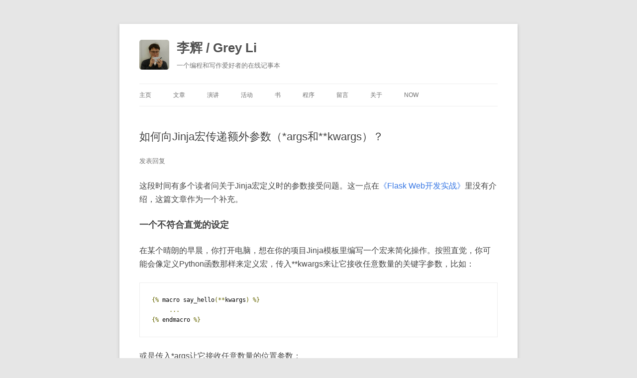

--- FILE ---
content_type: text/html
request_url: https://greyli.com/use-kwargs-args-in-jinja-macro/
body_size: 7968
content:
<!DOCTYPE html>
<!--[if IE 7]>
<html class="ie ie7" lang="zh-CN" prefix="og: http://ogp.me/ns# fb: http://ogp.me/ns/fb#">
<![endif]-->
<!--[if IE 8]>
<html class="ie ie8" lang="zh-CN" prefix="og: http://ogp.me/ns# fb: http://ogp.me/ns/fb#">
<![endif]-->
<!--[if !(IE 7) & !(IE 8)]><!-->
<html lang="zh-CN" prefix="og: http://ogp.me/ns# fb: http://ogp.me/ns/fb#">
<!--<![endif]-->
<head>
<meta charset="UTF-8"/>
<meta name="viewport" content="width=device-width"/>
<title>如何向Jinja宏传递额外参数（*args和**kwargs）？ | 李辉 / Grey Li</title>
<link rel="profile" href="http://gmpg.org/xfn/11"/>
<link rel="pingback" href=""/>
<meta name="description" content="这段时间有多个读者问关于Jinja宏定义时的参数接受问题。这一点在《Flask Web开发实战》里没有介绍，这篇文章作为一个补充。 一个不符合直觉的设定 在某个晴朗的早晨，你打开电脑，想在你的项目Jinja模板里编写一个宏来简化操作。按照直觉，你可能会像定义Python函数那样来定义宏，传入*"/>
<meta name="keywords" content="flask,flask web开发实战,jinja"/>
<link rel="canonical" href="https://greyli.com/use-kwargs-args-in-jinja-macro/"/>
<link rel="alternate" type="application/rss+xml" title="李辉 / Grey Li &raquo; Feed" href="https://greyli.com/feed/"/>
<link rel="alternate" type="application/rss+xml" title="李辉 / Grey Li &raquo; 评论Feed" href="https://greyli.com/comments/feed/"/>
<link rel="alternate" type="application/rss+xml" title="李辉 / Grey Li &raquo; 如何向Jinja宏传递额外参数（*args和**kwargs）？评论Feed" href="https://greyli.com/use-kwargs-args-in-jinja-macro/feed/"/>
<link rel="stylesheet" type="text/css" href="//greyli.com/wp-content/cache/wpfc-minified/klolmm14/9y7tk.css" media="all"/>
<!--[if lt IE 9]><link rel='stylesheet' id='twentytwelve-ie-css' href='https://greyli.com/wp-content/themes/twentytwelve/css/ie.css?ver=20121010' type='text/css' media='all'/><![endif]-->
<link rel='https://api.w.org/' href='https://greyli.com/wp-json/'/>
<link rel="EditURI" type="application/rsd+xml" title="RSD" href="https://greyli.com/xmlrpc.php?rsd"/>
<link rel="wlwmanifest" type="application/wlwmanifest+xml" href="https://greyli.com/wp-includes/wlwmanifest.xml"/> 
<link rel='prev' title='Pipenv使用时出现TypeError、ResourceWarning、或ImportError错误的解决方法' href='https://greyli.com/pipenv-install-got-typeerror-resourcewarning-or-importerror/'/>
<link rel='next' title='参加北京 PyCon China 2018' href='https://greyli.com/join-pycon-china-2018-in-beijing/'/>
<meta name="generator" content="WordPress 4.9.26"/>
<link rel='shortlink' href='https://greyli.com/?p=1957'/>
<link rel="alternate" type="application/json+oembed" href="https://greyli.com/wp-json/oembed/1.0/embed?url=https%3A%2F%2Fgreyli.com%2Fuse-kwargs-args-in-jinja-macro%2F"/>
<link rel="alternate" type="text/xml+oembed" href="https://greyli.com/wp-json/oembed/1.0/embed?url=https%3A%2F%2Fgreyli.com%2Fuse-kwargs-args-in-jinja-macro%2F&#038;format=xml"/>
<style data-context="foundation-flickity-css">.flickity-enabled{position:relative}.flickity-enabled:focus{outline:0}.flickity-viewport{overflow:hidden;position:relative;height:100%}.flickity-slider{position:absolute;width:100%;height:100%}.flickity-enabled.is-draggable{-webkit-tap-highlight-color:transparent;tap-highlight-color:transparent;-webkit-user-select:none;-moz-user-select:none;-ms-user-select:none;user-select:none}.flickity-enabled.is-draggable .flickity-viewport{cursor:move;cursor:-webkit-grab;cursor:grab}.flickity-enabled.is-draggable .flickity-viewport.is-pointer-down{cursor:-webkit-grabbing;cursor:grabbing}.flickity-prev-next-button{position:absolute;top:50%;width:44px;height:44px;border:none;border-radius:50%;background:#fff;background:hsla(0,0%,100%,.75);cursor:pointer;-webkit-transform:translateY(-50%);transform:translateY(-50%)}.flickity-prev-next-button:hover{background:#fff}.flickity-prev-next-button:focus{outline:0;box-shadow:0 0 0 5px #09F}.flickity-prev-next-button:active{opacity:.6}.flickity-prev-next-button.previous{left:10px}.flickity-prev-next-button.next{right:10px}.flickity-rtl .flickity-prev-next-button.previous{left:auto;right:10px}.flickity-rtl .flickity-prev-next-button.next{right:auto;left:10px}.flickity-prev-next-button:disabled{opacity:.3;cursor:auto}.flickity-prev-next-button svg{position:absolute;left:20%;top:20%;width:60%;height:60%}.flickity-prev-next-button .arrow{fill:#333}.flickity-page-dots{position:absolute;width:100%;bottom:-25px;padding:0;margin:0;list-style:none;text-align:center;line-height:1}.flickity-rtl .flickity-page-dots{direction:rtl}.flickity-page-dots .dot{display:inline-block;width:10px;height:10px;margin:0 8px;background:#333;border-radius:50%;opacity:.25;cursor:pointer}.flickity-page-dots .dot.is-selected{opacity:1}</style><style data-context="foundation-slideout-css">.slideout-menu{position:fixed;left:0;top:0;bottom:0;right:auto;z-index:0;width:256px;overflow-y:auto;-webkit-overflow-scrolling:touch;display:none}.slideout-menu.pushit-right{left:auto;right:0}.slideout-panel{position:relative;z-index:1;will-change:transform}.slideout-open,.slideout-open .slideout-panel,.slideout-open body{overflow:hidden}.slideout-open .slideout-menu{display:block}.pushit{display:none}</style><link rel="preload" as="style" href="https://greyli.com/wp-content/plugins/code-prettify/prettify/prettify.css"/><link rel="icon" href="https://greyli.com/wp-content/uploads/2025/03/avatar-500-compressed-144x144.jpg" sizes="32x32"/>
<link rel="icon" href="https://greyli.com/wp-content/uploads/2025/03/avatar-500-compressed-300x300.jpg" sizes="192x192"/>
<link rel="apple-touch-icon-precomposed" href="https://greyli.com/wp-content/uploads/2025/03/avatar-500-compressed-300x300.jpg"/>
<meta name="msapplication-TileImage" content="https://greyli.com/wp-content/uploads/2025/03/avatar-500-compressed-300x300.jpg"/>
<style>.ios7.web-app-mode.has-fixed header{background-color:rgba(128,128,128,.88);}</style>		<style id="wp-custom-css">body{font-family:"Helvetica Neue", Helvetica, Arial, "PingFang SC", "Hiragino Sans GB", "Heiti SC", "Microsoft YaHei", "WenQuanYi Micro Hei", sans-serif;}
.site{max-width:45em;}
.github{background:#24292e;color:#fff!important;padding:2px 5px;}
.twitter{background:rgba(29,161,242,1.00);color:#fff!important;padding:2px 5px;}
.stackoverflow{background:#f48024;color:#fff!important;padding:2px 5px;}
.merged{color:#8250DF}
.opened{color:#2DA44E}
.closed{color:#CF222E}
.no-shadow{border-radius:0 !important;box-shadow:none !important;}
span.sya_date {
font-size: 14px;
color: grey;
} a{color:#3475e4;}
a:link{text-decoration:none;}
a:hover{text-decoration:underline;}
a:active{text-decoration:underline;}
.comment-form-cookies-consent label{font-size:13px;display:inline !important;}
.comment-form-comment-subscribe label{font-size:13px;display:inline !important;}
.comments-area article header cite, .comments-area article header time{display:block;margin-left:60px;
}
.comments-area article header{margin:0 0 15px;
overflow:hidden;position:relative;}
.shake-hard{display:inline-block;transform-origin:center center;}
.shake-freeze, .shake-constant.shake-constant--hover:hover, .shake-trigger:hover .shake-constant.shake-constant--hover{animation-play-state:paused;}
.shake-hard:hover, .shake-trigger:hover .shake-hard, .shake-freeze:hover,
.shake-trigger:hover .shake-freeze{animation-play-state:running;}
@keyframes shake-hard {
2%{transform:translate(-7px, 10px) rotate(3.5deg);}
4%{transform:translate(-5px, 7px) rotate(-1.5deg);}
6%{transform:translate(0px, 7px) rotate(3.5deg);}
8%{transform:translate(0px, -9px) rotate(-0.5deg);}
10%{transform:translate(-8px, -5px) rotate(2.5deg);}
12%{transform:translate(-1px, 4px) rotate(3.5deg);}
14%{transform:translate(8px, 4px) rotate(0.5deg);}
16%{transform:translate(-3px, 8px) rotate(0.5deg);}
18%{transform:translate(10px, 10px) rotate(-0.5deg);}
20%{transform:translate(-4px, 10px) rotate(0.5deg);}
22%{transform:translate(6px, 4px) rotate(0.5deg);}
24%{transform:translate(-9px, -7px) rotate(-0.5deg);}
26%{transform:translate(8px, 3px) rotate(-1.5deg);}
28%{transform:translate(-8px, -9px) rotate(2.5deg);}
30%{transform:translate(0px, -3px) rotate(-0.5deg);}
32%{transform:translate(-3px, 3px) rotate(1.5deg);}
34%{transform:translate(8px, 0px) rotate(-1.5deg);}
36%{transform:translate(-3px, -5px) rotate(-2.5deg);}
38%{transform:translate(-3px, 6px) rotate(-0.5deg);}
40%{transform:translate(3px, -6px) rotate(1.5deg);}
42%{transform:translate(-6px, -4px) rotate(-1.5deg);}
44%{transform:translate(-2px, -7px) rotate(-0.5deg);}
46%{transform:translate(9px, 2px) rotate(-0.5deg);}
48%{transform:translate(6px, 4px) rotate(3.5deg);}
50%{transform:translate(7px, 3px) rotate(0.5deg);}
52%{transform:translate(6px, 6px) rotate(0.5deg);}
54%{transform:translate(-4px, -5px) rotate(2.5deg);}
56%{transform:translate(-8px, 0px) rotate(2.5deg);}
58%{transform:translate(-4px, 2px) rotate(-1.5deg);}
60%{transform:translate(-6px, 4px) rotate(-0.5deg);}
62%{transform:translate(6px, 8px) rotate(0.5deg);}
64%{transform:translate(0px, 8px) rotate(-2.5deg);}
66%{transform:translate(6px, 8px) rotate(0.5deg);}
68%{transform:translate(-6px, 0px) rotate(1.5deg);}
70%{transform:translate(1px, -5px) rotate(-0.5deg);}
72%{transform:translate(7px, -5px) rotate(1.5deg);}
74%{transform:translate(-3px, -7px) rotate(1.5deg);}
76%{transform:translate(-4px, -7px) rotate(2.5deg);}
78%{transform:translate(-5px, 4px) rotate(3.5deg);}
80%{transform:translate(2px, 7px) rotate(-0.5deg);}
82%{transform:translate(-6px, 10px) rotate(1.5deg);}
84%{transform:translate(-8px, -8px) rotate(1.5deg);}
86%{transform:translate(-6px, 4px) rotate(-0.5deg);}
88%{transform:translate(-9px, -7px) rotate(3.5deg);}
90%{transform:translate(7px, 8px) rotate(-0.5deg);}
92%{transform:translate(-2px, -6px) rotate(-0.5deg);}
94%{transform:translate(-2px, 8px) rotate(2.5deg);}
96%{transform:translate(-5px, 6px) rotate(-1.5deg);}
98%{transform:translate(6px, -5px) rotate(2.5deg);}
0%, 100%{transform:translate(0, 0) rotate(0);}
}
.shake-hard:hover, .shake-trigger:hover .shake-hard, .shake-hard.shake-freeze, .shake-hard.shake-constant{animation-name:shake-hard;animation-duration:100ms;animation-timing-function:ease-in-out;animation-iteration-count:infinite;}</style>
<meta property="og:locale" content="zh_CN"/>
<meta property="og:site_name" content="李辉 / Grey Li"/>
<meta property="og:title" content="如何向Jinja宏传递额外参数（*args和**kwargs）？"/>
<meta property="og:url" content="https://greyli.com/use-kwargs-args-in-jinja-macro/"/>
<meta property="og:type" content="article"/>
<meta property="og:description" content="这段时间有多个读者问关于Jinja宏定义时的参数接受问题。这一点在《Flask Web开发实战》里没有介绍，这篇文章作为一个补充。 一个不符合直觉的设定 在某个晴朗的早晨，你打开电脑，想在你的项目Jinja模板里编写一个宏来简化操作。按照直觉，你可能会像定义Python函数那样来定义宏，传入**kwargs来让它接收任意数量的关键字参数，比如： {% macro say_hello(**kwargs) %} ... {% endmacro %} 或是传入*args让它接收任意数量的位置参数： {% macro say_hello(*args) %} ..."/>
<meta property="og:image" content="https://greyli.com/wp-content/uploads/2025/03/avatar-500-compressed.jpg"/>
<meta property="og:image:url" content="https://greyli.com/wp-content/uploads/2025/03/avatar-500-compressed.jpg"/>
<meta property="og:image:secure_url" content="https://greyli.com/wp-content/uploads/2025/03/avatar-500-compressed.jpg"/>
<meta property="article:published_time" content="2018-10-22T12:34:31+00:00"/>
<meta property="article:modified_time" content="2018-10-22T12:56:52+00:00"/>
<meta property="og:updated_time" content="2018-10-22T12:56:52+00:00"/>
<meta property="article:section" content="计算机与编程"/>
<meta itemprop="name" content="如何向Jinja宏传递额外参数（*args和**kwargs）？"/>
<meta itemprop="headline" content="如何向Jinja宏传递额外参数（*args和**kwargs）？"/>
<meta itemprop="description" content="这段时间有多个读者问关于Jinja宏定义时的参数接受问题。这一点在《Flask Web开发实战》里没有介绍，这篇文章作为一个补充。 一个不符合直觉的设定 在某个晴朗的早晨，你打开电脑，想在你的项目Jinja模板里编写一个宏来简化操作。按照直觉，你可能会像定义Python函数那样来定义宏，传入**kwargs来让它接收任意数量的关键字参数，比如： {% macro say_hello(**kwargs) %} ... {% endmacro %} 或是传入*args让它接收任意数量的位置参数： {% macro say_hello(*args) %} ..."/>
<meta itemprop="image" content="https://greyli.com/wp-content/uploads/2025/03/avatar-500-compressed.jpg"/>
<meta itemprop="datePublished" content="2018-10-22"/>
<meta itemprop="dateModified" content="2018-10-22T12:56:52+00:00"/>
<meta itemprop="author" content="李辉"/>
<meta name="twitter:title" content="如何向Jinja宏传递额外参数（*args和**kwargs）？"/>
<meta name="twitter:url" content="https://greyli.com/use-kwargs-args-in-jinja-macro/"/>
<meta name="twitter:description" content="这段时间有多个读者问关于Jinja宏定义时的参数接受问题。这一点在《Flask Web开发实战》里没有介绍，这篇文章作为一个补充。 一个不符合直觉的设定 在某个晴朗的早晨，你打开电脑，想在你的项目Jinja模板里编写一个宏来简化操作。按照直觉，你可能会像定义Python函数那样来定义宏，传入**kwargs来让它接收任意数量的关键字参数，比如： {% macro say_hello(**kwargs) %} ... {% endmacro %} 或是传入*args让它接收任意数量的位置参数： {% macro say_hello(*args) %} ..."/>
<meta name="twitter:image" content="https://greyli.com/wp-content/uploads/2025/03/avatar-500-compressed.jpg"/>
<meta name="twitter:card" content="summary"/>
<meta name="twitter:creator" content="@greylihui"/>
<meta name="twitter:site" content="@greylihui"/>
<script data-wpfc-render="false">var Wpfcll={s:[],osl:0,scroll:false,i:function(){Wpfcll.ss();window.addEventListener('load',function(){window.addEventListener("DOMSubtreeModified",function(e){Wpfcll.osl=Wpfcll.s.length;Wpfcll.ss();if(Wpfcll.s.length > Wpfcll.osl){Wpfcll.ls(false);}},false);Wpfcll.ls(true);});window.addEventListener('scroll',function(){Wpfcll.scroll=true;Wpfcll.ls(false);});window.addEventListener('resize',function(){Wpfcll.scroll=true;Wpfcll.ls(false);});window.addEventListener('click',function(){Wpfcll.scroll=true;Wpfcll.ls(false);});},c:function(e,pageload){var w=document.documentElement.clientHeight || body.clientHeight;var n=0;if(pageload){n=0;}else{n=(w > 800) ? 800:200;n=Wpfcll.scroll ? 800:n;}var er=e.getBoundingClientRect();var t=0;var p=e.parentNode ? e.parentNode:false;if(typeof p.getBoundingClientRect=="undefined"){var pr=false;}else{var pr=p.getBoundingClientRect();}if(er.x==0 && er.y==0){for(var i=0;i < 10;i++){if(p){if(pr.x==0 && pr.y==0){if(p.parentNode){p=p.parentNode;}if(typeof p.getBoundingClientRect=="undefined"){pr=false;}else{pr=p.getBoundingClientRect();}}else{t=pr.top;break;}}};}else{t=er.top;}if(w - t+n > 0){return true;}return false;},r:function(e,pageload){var s=this;var oc,ot;try{oc=e.getAttribute("data-wpfc-original-src");ot=e.getAttribute("data-wpfc-original-srcset");originalsizes=e.getAttribute("data-wpfc-original-sizes");if(s.c(e,pageload)){if(oc || ot){if(e.tagName=="DIV" || e.tagName=="A" || e.tagName=="SPAN"){e.style.backgroundImage="url("+oc+")";e.removeAttribute("data-wpfc-original-src");e.removeAttribute("data-wpfc-original-srcset");e.removeAttribute("onload");}else{if(oc){e.setAttribute('src',oc);}if(ot){e.setAttribute('srcset',ot);}if(originalsizes){e.setAttribute('sizes',originalsizes);}if(e.getAttribute("alt") && e.getAttribute("alt")=="blank"){e.removeAttribute("alt");}e.removeAttribute("data-wpfc-original-src");e.removeAttribute("data-wpfc-original-srcset");e.removeAttribute("data-wpfc-original-sizes");e.removeAttribute("onload");if(e.tagName=="IFRAME"){var y="https://www.youtube.com/embed/";if(navigator.userAgent.match(/\sEdge?\/\d/i)){e.setAttribute('src',e.getAttribute("src").replace(/.+\/templates\/youtube\.html\#/,y));}e.onload=function(){if(typeof window.jQuery !="undefined"){if(jQuery.fn.fitVids){jQuery(e).parent().fitVids({customSelector:"iframe[src]"});}}var s=e.getAttribute("src").match(/templates\/youtube\.html\#(.+)/);if(s){try{var i=e.contentDocument || e.contentWindow;if(i.location.href=="about:blank"){e.setAttribute('src',y+s[1]);}}catch(err){e.setAttribute('src',y+s[1]);}}}}}}else{if(e.tagName=="NOSCRIPT"){if(jQuery(e).attr("data-type")=="wpfc"){e.removeAttribute("data-type");jQuery(e).after(jQuery(e).text());}}}}}catch(error){console.log(error);console.log("==>",e);}},ss:function(){var i=Array.prototype.slice.call(document.getElementsByTagName("img"));var f=Array.prototype.slice.call(document.getElementsByTagName("iframe"));var d=Array.prototype.slice.call(document.getElementsByTagName("div"));var a=Array.prototype.slice.call(document.getElementsByTagName("a"));var s=Array.prototype.slice.call(document.getElementsByTagName("span"));var n=Array.prototype.slice.call(document.getElementsByTagName("noscript"));this.s=i.concat(f).concat(d).concat(a).concat(s).concat(n);},ls:function(pageload){var s=this;[].forEach.call(s.s,function(e,index){s.r(e,pageload);});}};document.addEventListener('DOMContentLoaded',function(){wpfci();});function wpfci(){Wpfcll.i();};;</script>
</head>
<body class="post-template-default single single-post postid-1957 single-format-standard full-width single-author">
<div id="page" class="hfeed site">
<header id="masthead" class="site-header" role="banner">
<hgroup>
<div class="site-header-logo" style="position: absolute; padding-top: 8px;">  <img src="https://greyli.com/wp-content/uploads/2025/03/avatar-500-compressed.jpg" width="60" style="border-radius: 5px;"></div><div class="site-title-warpper" style="padding-left: 75px;"> <h1 class="site-title"> <a href="https://greyli.com/" title="李辉 / Grey Li" rel="home">李辉 / Grey Li</a> </h1> <h2 class="site-description">一个编程和写作爱好者的在线记事本</h2></div></hgroup>
<nav id="site-navigation" class="main-navigation" role="navigation">
<button class="menu-toggle">菜单</button>
<a class="assistive-text" href="#content" title="跳至内容">跳至内容</a>
<div class="menu-%e9%a1%b6%e9%83%a8-container"><ul id="menu-%e9%a1%b6%e9%83%a8" class="nav-menu"><li id="menu-item-2146" class="menu-item menu-item-type-custom menu-item-object-custom menu-item-2146"><a href="/">主页</a></li> <li id="menu-item-2143" class="menu-item menu-item-type-post_type menu-item-object-page menu-item-2143"><a href="https://greyli.com/posts/">文章</a></li> <li id="menu-item-2438" class="menu-item menu-item-type-post_type menu-item-object-page menu-item-2438"><a href="https://greyli.com/talks/">演讲</a></li> <li id="menu-item-5475" class="menu-item menu-item-type-post_type menu-item-object-page menu-item-5475"><a href="https://greyli.com/activities/">活动</a></li> <li id="menu-item-2479" class="menu-item menu-item-type-post_type menu-item-object-page menu-item-2479"><a href="https://greyli.com/books/">书</a></li> <li id="menu-item-853" class="menu-item menu-item-type-post_type menu-item-object-page menu-item-853"><a href="https://greyli.com/projects/">程序</a></li> <li id="menu-item-3337" class="menu-item menu-item-type-post_type menu-item-object-page menu-item-3337"><a href="https://greyli.com/messages/">留言</a></li> <li id="menu-item-2483" class="menu-item menu-item-type-post_type menu-item-object-page menu-item-2483"><a href="https://greyli.com/about/">关于</a></li> <li id="menu-item-4730" class="menu-item menu-item-type-custom menu-item-object-custom menu-item-4730"><a href="/now">Now</a></li> </ul></div></nav>
</header>
<div id="main" class="wrapper">
<div id="primary" class="site-content">
<div id="content" role="main">
<article id="post-1957" class="post-1957 post type-post status-publish format-standard hentry category-code tag-flask tag-flask-web tag-jinja">
<header class="entry-header">
<h1 class="entry-title">如何向Jinja宏传递额外参数（*args和**kwargs）？</h1>
<div class="comments-link"> <a href="https://greyli.com/use-kwargs-args-in-jinja-macro/#respond"><span class="leave-reply">发表回复</span></a></div></header>
<div class="entry-content">
<p>这段时间有多个读者问关于Jinja宏定义时的参数接受问题。这一点在<a href="http://helloflask.com/book">《Flask Web开发实战》</a>里没有介绍，这篇文章作为一个补充。</p>
<h2>一个不符合直觉的设定</h2>
<p>在某个晴朗的早晨，你打开电脑，想在你的项目Jinja模板里编写一个宏来简化操作。按照直觉，你可能会像定义Python函数那样来定义宏，传入**kwargs来让它接收任意数量的关键字参数，比如：</p>
<pre name="c58a" id="c58a" class="graf graf--pre graf-after--p">{% macro say_hello(**kwargs) %}
     ...
{% endmacro %}</pre>
<p>或是传入*args让它接收任意数量的位置参数：</p>
<pre name="c58a" id="c58a" class="graf graf--pre graf-after--p">{% macro say_hello(*args) %}
     ...
{% endmacro %}</pre>
<p>遗憾的是，上面的调用会分别获得下面的错误信息：</p>
<div class="detail">
<pre class="errormsg">jinja2.exceptions.TemplateSyntaxError: expected token 'name', got '**'</pre>
<div class="detail"> <pre class="errormsg">jinja2.exceptions.TemplateSyntaxError: expected token 'name', got '*'</pre></div></div><h2>在Jinja宏里接收额外的关键字参数和位置参数</h2>
<p>在Jinja中，宏默认会自动接收额外的关键字参数和位置参数，并在宏内部提供<strong>kwargs</strong>和<strong>varargs</strong>特殊变量来获取它们。具体来说，在定义宏的时候，不需要进行任何声明。在宏的内部，你可以直接使用kwargs字典来获取额外的关键字参数；同样的，你可以使用varargs元组来获取额外传入的位置参数。</p>
<p>下面是使用kwargs的示例：</p>
<pre class="">{% macro say_hello() %}
    &lt;p&gt;Hello, {{ kwargs['name'] }}!&lt;/p&gt;
{% endmacro %}

{# 调用示例 #}
{{ say_hello(name='Grey')}}</pre>
<p>你可以把这个字典传递给其他函数，比如url_for()：</p>
<pre class="">{% macro nav_link(endpoint, text) %}
    &lt;a href="{{ url_for(endpoint, **kwargs) }}"&gt;{{ text }}&lt;/a&gt;
{% endmacro %} 

{# 调用示例 #}
{{ nav_link('index', 'Home', foo='value1', bar='value2')}}</pre>
<p>下面是使用varargs的示例：</p>
<pre class="">{% macro say_hello() %}
    &lt;p&gt;Hello, {{ varargs[0] }}!&lt;/p&gt;
{% endmacro %}

{# 调用示例 #}
{{ say_hello('Grey')}}</pre>
<p>提示 在宏内部，如果kwargs字典里没有对应的键，那么会返回空字符串，而不是抛出KeyError异常；如果向varargs元组索引一个超出范围的下标值，也会返回空值，而不会抛出IndexError异常。</p>
<h2>隐藏的陷阱</h2>
<p>虽然宏自动处理额外传入的关键字参数和位置参数，但是这里有一个隐藏的小陷阱。如果你在调用一个宏的时候传入了额外的关键字参数和位置参数，但是宏的内部并没有使用它们，这时就会出错。比如下面使用kwargs的示例：</p>
<pre class="">{% macro say_hello() %}
    &lt;p&gt;Hello!&lt;/p&gt;
{% endmacro %} 

{# 调用示例 #} 
{{ say_hello(name='Grey')}}</pre>
<p>调用宏的时候传入了name参数，但是宏内部并没有使用它，这时Jinja会抛出下面的异常：</p>
<div class="detail"> <pre class="errormsg">TypeError: macro 'say_hello' takes no keyword argument 'name'</pre></div><p>类似的是位置参数，你会获得下面的异常：</p>
<pre class="">TypeError: macro 'say_hello' takes not more than 1 argument(s)</pre>
<p>所以，如果你想让某个宏接收额外的关键字参数或位置参数，你就分别需要在这个宏内部至少调用一次（access）kwargs字典或是varargs元组。一般情况下，你并不需要担心这个问题。</p>
<p>本文隶属于<a class="internal" href="https://zhuanlan.zhihu.com/p/42734345" data-za-detail-view-id="1043">《Flask Web开发实战》番外文章</a>系列。</p></div><footer class="entry-meta">
本条目发布于<a href="https://greyli.com/use-kwargs-args-in-jinja-macro/" title="下午12:34" rel="bookmark"><time class="entry-date" datetime="2018-10-22T12:34:31+00:00">2018年10月22日</time></a>。属于<a href="https://greyli.com/category/code/" rel="category tag">计算机与编程</a>分类，被贴了 <a href="https://greyli.com/tag/flask/" rel="tag">Flask</a>、<a href="https://greyli.com/tag/flask-web%e5%bc%80%e5%8f%91%e5%ae%9e%e6%88%98/" rel="tag">Flask Web开发实战</a>、<a href="https://greyli.com/tag/jinja/" rel="tag">Jinja</a> 标签。<span class="by-author">作者是<span class="author vcard"><a class="url fn n" href="https://greyli.com/author/k/" title="查看所有由李辉发布的文章" rel="author">李辉</a></span>。</span>								</footer>
</article>
<nav class="nav-single">
<h3 class="assistive-text">文章导航</h3>
<span class="nav-previous"><a href="https://greyli.com/pipenv-install-got-typeerror-resourcewarning-or-importerror/" rel="prev"><span class="meta-nav">&larr;</span> Pipenv使用时出现TypeError、ResourceWarning、或ImportError错误的解决方法</a></span>
<span class="nav-next"><a href="https://greyli.com/join-pycon-china-2018-in-beijing/" rel="next">参加北京 PyCon China 2018 <span class="meta-nav">&rarr;</span></a></span>
</nav>
<div id="comments" class="comments-area">
<div id="respond" class="comment-respond">
<h3 id="reply-title" class="comment-reply-title">撰写评论 <small><a rel="nofollow" id="cancel-comment-reply-link" href="/use-kwargs-args-in-jinja-macro/#respond" style="display:none;">取消回复</a></small></h3>			<form action="https://greyli.com/wp-comments-post.php" method="post" id="commentform" class="comment-form">
<p>电子邮件地址不会被公开，必填项已用 <span class="required">*</span> 标出。</p><p class="comment-form-comment"><label for="comment">评论</label> <textarea id="comment" name="comment" cols="45" rows="8" maxlength="65525" required="required"></textarea></p><p class="comment-form-author"><label for="author">名称 <span class="required">*</span></label> <input id="author" name="author" type="text" value="" size="30" maxlength="245" required='required' /></p>
<p class="comment-form-email"><label for="email">电子邮件 <span class="required">*</span></label> <input id="email" name="email" type="text" value="" size="30" maxlength="100" aria-describedby="email-notes" required='required' /></p>
<p class="comment-form-url"><label for="url">站点</label> <input id="url" name="url" type="text" value="" size="30" maxlength="200" /></p>
<p class="comment-form-cookies-consent"><input id="wp-comment-cookies-consent" name="wp-comment-cookies-consent" type="checkbox" value="yes" /><label for="wp-comment-cookies-consent">在此浏览器中保存我的姓名、电子邮件和站点地址。</label></p>
<p class="comment-form-comment-subscribe"><input id="wprs_subscribe_to_comment" name="wprs_subscribe_to_comment" type="checkbox" value="on"  checked><label for="wprs_subscribe_to_comment">当有人回复我时，发送电子邮件提醒我。</label></p>
<p class="form-submit"><input name="submit" type="submit" id="submit" class="submit" value="发表评论" /> <input type='hidden' name='comment_post_ID' value='1957' id='comment_post_ID' />
<input type='hidden' name='comment_parent' id='comment_parent' value='0' />
</p><p style="display: none;"><input type="hidden" id="akismet_comment_nonce" name="akismet_comment_nonce" value="f71b13951d" /></p><p style="display: none;"><input type="hidden" id="ak_js" name="ak_js" value="92"/></p>			</form></div></div></div></div></div><footer id="colophon" role="contentinfo">
<div class="site-info"> <p>© 2015 - 1984 李辉 / <a href="/contact/">联系</a> / <a href="/support/">支持</a> / <a href="/newsletter/">订阅</a><br> 加油！&nbsp<span class="shake shake-hard">(ง •̀_•́)ง </span></p></div></footer></div><script>var codePrettifyLoaderBaseUrl="https:\/\/greyli.com\/wp-content\/plugins\/code-prettify\/prettify";</script>
<!--[if lt IE 9]><script src="https://greyli.com/wp-content/themes/twentytwelve/js/html5.js"></script><![endif]-->
<script src='//greyli.com/wp-content/cache/wpfc-minified/mkpln1sp/9y7tk.js'></script>
<script>if(!window["WPAC"]) var WPAC={};WPAC._Options={debug:false,selectorCommentForm:"#commentform",selectorCommentsContainer:"#comments",selectorCommentPagingLinks:"#comments [class^='nav-'] a",selectorCommentLinks:"#comments a[href*=\"/comment-page-\"]",selectorRespondContainer:"#respond",selectorErrorContainer:"p:parent",popupCornerRadius:5,popupMarginTop:10,popupWidth:30,popupPadding:5,popupFadeIn:400,popupFadeOut:400,popupTimeout:3000,popupBackgroundColorLoading:"#000",popupTextColorLoading:"#fff",popupBackgroundColorSuccess:"#008000",popupTextColorSuccess:"#fff",popupBackgroundColorError:"#dc3545",popupTextColorError:"#fff",popupOpacity:70,popupTextAlign:"center",popupTextFontSize:"默认字体大小",popupZindex:1000,scrollSpeed:500,autoUpdateIdleTime:0,textPosted:"评论已提交，谢谢！",textPostedUnapproved:"您的评论已提交并需要等待审核，非常感谢！",textReloadPage:"评论已提交，跳转中……",textPostComment:"评论提交中……",textRefreshComments:"评论加载中……",textUnknownError:"发生未知错误，评论提交失败。",selectorPostContainer:"",commentPagesUrlRegex:"",asyncLoadTrigger:"DomReady",disableUrlUpdate:false,disableScrollToAnchor:false,disableCache:false,enableByQuery:false,commentsEnabled:true,version:"1.6.2"};WPAC._Callbacks={"beforeSelectElements": function(dom){},"beforeUpdateComments": function(newDom, commentUrl){},"afterUpdateComments": function(newDom, commentUrl){},"beforeSubmitComment": function(){},"afterPostComment": function(commentUrl, unapproved){}};</script>
<script defer src='//greyli.com/wp-content/cache/wpfc-minified/ke4qr56d/9y7tk.js'></script>
</body>
</html><!-- WP Fastest Cache file was created in 1.106584072113 seconds, on 25-01-26 7:27:50WP Fastest Cache Preload Bot -->

--- FILE ---
content_type: application/javascript
request_url: https://greyli.com/wp-content/cache/wpfc-minified/ke4qr56d/9y7tk.js
body_size: 8700
content:
!function(){
(function(){function ba(g){function p(){try{M.doScroll("left")}catch(ca){q.setTimeout(p,50);return}y("poll")}function y(p){if("readystatechange"!=p.type||"complete"==A.readyState)("load"==p.type?q:A)[C](r+p.type,y,!1),!k&&(k=!0)&&g.call(q,p.type||p)}var X=A.addEventListener,k=!1,F=!0,x=X?"addEventListener":"attachEvent",C=X?"removeEventListener":"detachEvent",r=X?"":"on";if("complete"==A.readyState)g.call(q,"lazy");else{if(A.createEventObject&&M.doScroll){try{F=!q.frameElement}catch(ca){}F&&p()}A[x](r+
"DOMContentLoaded",y,!1);A[x](r+"readystatechange",y,!1);q[x](r+"load",y,!1)}}function V(){Y&&ba(function(){var g=N.length;da(g?function(){for(var p=0;p<g;++p)(function(g){q.setTimeout(function(){q.exports[N[g]].apply(q,arguments)},0)})(p)}:void 0)})}for(var q=window,A=document,M=A.documentElement,O=A.head||A.getElementsByTagName("head")[0]||M,C="",G=A.getElementsByTagName("script"),k=G.length;0<=--k;){var P=G[k],Z=P.src.match(/^[^?#]*\/run_prettify\.js(\?[^#]*)?(?:#.*)?$/);if(Z){C=Z[1]||"";P.parentNode.removeChild(P);
break}}var Y=!0,I=[],Q=[],N=[];C.replace(/[?&]([^&=]+)=([^&]+)/g,function(g,p,y){y=decodeURIComponent(y);p=decodeURIComponent(p);"autorun"==p?Y=!/^[0fn]/i.test(y):"lang"==p?I.push(y):"skin"==p?Q.push(y):"callback"==p&&N.push(y)});for(var T=q.codePrettifyLoaderBaseUrl,k=0,C=I.length;k<C;++k)(function(){var g=A.createElement("script");g.onload=g.onerror=g.onreadystatechange=function(){!g||g.readyState&&!/loaded|complete/.test(g.readyState)||(g.onerror=g.onload=g.onreadystatechange=null,--U,U||q.setTimeout(V,
0),g.parentNode&&g.parentNode.removeChild(g),g=null)};g.type="text/javascript";g.src=T+"/lang-"+encodeURIComponent(I[k])+".js";O.insertBefore(g,O.firstChild)})(I[k]);for(var U=I.length,G=[],k=0,C=Q.length;k<C;++k)G.push(T+"/skins/"+encodeURIComponent(Q[k])+".css");G.push(T+"/prettify.css");(function(g){function p(k){if(k!==y){var q=A.createElement("link");q.rel="stylesheet";q.type="text/css";k+1<y&&(q.error=q.onerror=function(){p(k+1)});q.href=g[k];O.appendChild(q)}}var y=g.length;p(0)})(G);var da=
function(){"undefined"!==typeof window&&(window.PR_SHOULD_USE_CONTINUATION=!0);var g;(function(){function p(a){function d(e){var a=e.charCodeAt(0);if(92!==a)return a;var c=e.charAt(1);return(a=k[c])?a:"0"<=c&&"7">=c?parseInt(e.substring(1),8):"u"===c||"x"===c?parseInt(e.substring(2),16):e.charCodeAt(1)}function f(e){if(32>e)return(16>e?"\\x0":"\\x")+e.toString(16);e=String.fromCharCode(e);return"\\"===e||"-"===e||"]"===e||"^"===e?"\\"+e:e}function c(e){var c=e.substring(1,e.length-1).match(RegExp("\\\\u[0-9A-Fa-f]{4}|\\\\x[0-9A-Fa-f]{2}|\\\\[0-3][0-7]{0,2}|\\\\[0-7]{1,2}|\\\\[\\s\\S]|-|[^-\\\\]",
"g"));e=[];var a="^"===c[0],b=["["];a&&b.push("^");for(var a=a?1:0,h=c.length;a<h;++a){var l=c[a];if(/\\[bdsw]/i.test(l))b.push(l);else{var l=d(l),n;a+2<h&&"-"===c[a+1]?(n=d(c[a+2]),a+=2):n=l;e.push([l,n]);65>n||122<l||(65>n||90<l||e.push([Math.max(65,l)|32,Math.min(n,90)|32]),97>n||122<l||e.push([Math.max(97,l)&-33,Math.min(n,122)&-33]))}}e.sort(function(e,a){return e[0]-a[0]||a[1]-e[1]});c=[];h=[];for(a=0;a<e.length;++a)l=e[a],l[0]<=h[1]+1?h[1]=Math.max(h[1],l[1]):c.push(h=l);for(a=0;a<c.length;++a)l=
c[a],b.push(f(l[0])),l[1]>l[0]&&(l[1]+1>l[0]&&b.push("-"),b.push(f(l[1])));b.push("]");return b.join("")}function g(e){for(var a=e.source.match(RegExp("(?:\\[(?:[^\\x5C\\x5D]|\\\\[\\s\\S])*\\]|\\\\u[A-Fa-f0-9]{4}|\\\\x[A-Fa-f0-9]{2}|\\\\[0-9]+|\\\\[^ux0-9]|\\(\\?[:!=]|[\\(\\)\\^]|[^\\x5B\\x5C\\(\\)\\^]+)","g")),b=a.length,d=[],h=0,l=0;h<b;++h){var n=a[h];"("===n?++l:"\\"===n.charAt(0)&&(n=+n.substring(1))&&(n<=l?d[n]=-1:a[h]=f(n))}for(h=1;h<d.length;++h)-1===d[h]&&(d[h]=++p);for(l=h=0;h<b;++h)n=a[h],
"("===n?(++l,d[l]||(a[h]="(?:")):"\\"===n.charAt(0)&&(n=+n.substring(1))&&n<=l&&(a[h]="\\"+d[n]);for(h=0;h<b;++h)"^"===a[h]&&"^"!==a[h+1]&&(a[h]="");if(e.ignoreCase&&B)for(h=0;h<b;++h)n=a[h],e=n.charAt(0),2<=n.length&&"["===e?a[h]=c(n):"\\"!==e&&(a[h]=n.replace(/[a-zA-Z]/g,function(a){a=a.charCodeAt(0);return"["+String.fromCharCode(a&-33,a|32)+"]"}));return a.join("")}for(var p=0,B=!1,m=!1,J=0,b=a.length;J<b;++J){var t=a[J];if(t.ignoreCase)m=!0;else if(/[a-z]/i.test(t.source.replace(/\\u[0-9a-f]{4}|\\x[0-9a-f]{2}|\\[^ux]/gi,
""))){B=!0;m=!1;break}}for(var k={b:8,t:9,n:10,v:11,f:12,r:13},u=[],J=0,b=a.length;J<b;++J){t=a[J];if(t.global||t.multiline)throw Error(""+t);u.push("(?:"+g(t)+")")}return new RegExp(u.join("|"),m?"gi":"g")}function q(a,d){function f(a){var b=a.nodeType;if(1==b){if(!c.test(a.className)){for(b=a.firstChild;b;b=b.nextSibling)f(b);b=a.nodeName.toLowerCase();if("br"===b||"li"===b)g[m]="\n",B[m<<1]=p++,B[m++<<1|1]=a}}else if(3==b||4==b)b=a.nodeValue,b.length&&(b=d?b.replace(/\r\n?/g,"\n"):b.replace(/[ \t\r\n]+/g,
" "),g[m]=b,B[m<<1]=p,p+=b.length,B[m++<<1|1]=a)}var c=/(?:^|\s)nocode(?:\s|$)/,g=[],p=0,B=[],m=0;f(a);return{a:g.join("").replace(/\n$/,""),c:B}}function k(a,d,f,c,g){f&&(a={h:a,l:1,j:null,m:null,a:f,c:null,i:d,g:null},c(a),g.push.apply(g,a.g))}function A(a){for(var d=void 0,f=a.firstChild;f;f=f.nextSibling)var c=f.nodeType,d=1===c?d?a:f:3===c?T.test(f.nodeValue)?a:d:d;return d===a?void 0:d}function F(a,d){function f(a){for(var m=a.i,p=a.h,b=[m,"pln"],t=0,B=a.a.match(g)||[],u={},e=0,r=B.length;e<
r;++e){var E=B[e],w=u[E],h=void 0,l;if("string"===typeof w)l=!1;else{var n=c[E.charAt(0)];if(n)h=E.match(n[1]),w=n[0];else{for(l=0;l<q;++l)if(n=d[l],h=E.match(n[1])){w=n[0];break}h||(w="pln")}!(l=5<=w.length&&"lang-"===w.substring(0,5))||h&&"string"===typeof h[1]||(l=!1,w="src");l||(u[E]=w)}n=t;t+=E.length;if(l){l=h[1];var D=E.indexOf(l),H=D+l.length;h[2]&&(H=E.length-h[2].length,D=H-l.length);w=w.substring(5);k(p,m+n,E.substring(0,D),f,b);k(p,m+n+D,l,G(w,l),b);k(p,m+n+H,E.substring(H),f,b)}else b.push(m+
n,w)}a.g=b}var c={},g;(function(){for(var f=a.concat(d),m=[],k={},b=0,t=f.length;b<t;++b){var q=f[b],u=q[3];if(u)for(var e=u.length;0<=--e;)c[u.charAt(e)]=q;q=q[1];u=""+q;k.hasOwnProperty(u)||(m.push(q),k[u]=null)}m.push(/[\0-\uffff]/);g=p(m)})();var q=d.length;return f}function x(a){var d=[],f=[];a.tripleQuotedStrings?d.push(["str",/^(?:\'\'\'(?:[^\'\\]|\\[\s\S]|\'{1,2}(?=[^\']))*(?:\'\'\'|$)|\"\"\"(?:[^\"\\]|\\[\s\S]|\"{1,2}(?=[^\"]))*(?:\"\"\"|$)|\'(?:[^\\\']|\\[\s\S])*(?:\'|$)|\"(?:[^\\\"]|\\[\s\S])*(?:\"|$))/,
null,"'\""]):a.multiLineStrings?d.push(["str",/^(?:\'(?:[^\\\']|\\[\s\S])*(?:\'|$)|\"(?:[^\\\"]|\\[\s\S])*(?:\"|$)|\`(?:[^\\\`]|\\[\s\S])*(?:\`|$))/,null,"'\"`"]):d.push(["str",/^(?:\'(?:[^\\\'\r\n]|\\.)*(?:\'|$)|\"(?:[^\\\"\r\n]|\\.)*(?:\"|$))/,null,"\"'"]);a.verbatimStrings&&f.push(["str",/^@\"(?:[^\"]|\"\")*(?:\"|$)/,null]);var c=a.hashComments;c&&(a.cStyleComments?(1<c?d.push(["com",/^#(?:##(?:[^#]|#(?!##))*(?:###|$)|.*)/,null,"#"]):d.push(["com",/^#(?:(?:define|e(?:l|nd)if|else|error|ifn?def|include|line|pragma|undef|warning)\b|[^\r\n]*)/,
null,"#"]),f.push(["str",/^<(?:(?:(?:\.\.\/)*|\/?)(?:[\w-]+(?:\/[\w-]+)+)?[\w-]+\.h(?:h|pp|\+\+)?|[a-z]\w*)>/,null])):d.push(["com",/^#[^\r\n]*/,null,"#"]));a.cStyleComments&&(f.push(["com",/^\/\/[^\r\n]*/,null]),f.push(["com",/^\/\*[\s\S]*?(?:\*\/|$)/,null]));if(c=a.regexLiterals){var g=(c=1<c?"":"\n\r")?".":"[\\S\\s]";f.push(["lang-regex",RegExp("^(?:^^\\.?|[+-]|[!=]=?=?|\\#|%=?|&&?=?|\\(|\\*=?|[+\\-]=|->|\\/=?|::?|<<?=?|>>?>?=?|,|;|\\?|@|\\[|~|{|\\^\\^?=?|\\|\\|?=?|break|case|continue|delete|do|else|finally|instanceof|return|throw|try|typeof)\\s*("+
("/(?=[^/*"+c+"])(?:[^/\\x5B\\x5C"+c+"]|\\x5C"+g+"|\\x5B(?:[^\\x5C\\x5D"+c+"]|\\x5C"+g+")*(?:\\x5D|$))+/")+")")])}(c=a.types)&&f.push(["typ",c]);c=(""+a.keywords).replace(/^ | $/g,"");c.length&&f.push(["kwd",new RegExp("^(?:"+c.replace(/[\s,]+/g,"|")+")\\b"),null]);d.push(["pln",/^\s+/,null," \r\n\t\u00a0"]);c="^.[^\\s\\w.$@'\"`/\\\\]*";a.regexLiterals&&(c+="(?!s*/)");f.push(["lit",/^@[a-z_$][a-z_$@0-9]*/i,null],["typ",/^(?:[@_]?[A-Z]+[a-z][A-Za-z_$@0-9]*|\w+_t\b)/,null],["pln",/^[a-z_$][a-z_$@0-9]*/i,
null],["lit",/^(?:0x[a-f0-9]+|(?:\d(?:_\d+)*\d*(?:\.\d*)?|\.\d\+)(?:e[+\-]?\d+)?)[a-z]*/i,null,"0123456789"],["pln",/^\\[\s\S]?/,null],["pun",new RegExp(c),null]);return F(d,f)}function C(a,d,f){function c(a){var b=a.nodeType;if(1==b&&!p.test(a.className))if("br"===a.nodeName.toLowerCase())g(a),a.parentNode&&a.parentNode.removeChild(a);else for(a=a.firstChild;a;a=a.nextSibling)c(a);else if((3==b||4==b)&&f){var e=a.nodeValue,d=e.match(q);d&&(b=e.substring(0,d.index),a.nodeValue=b,(e=e.substring(d.index+
d[0].length))&&a.parentNode.insertBefore(m.createTextNode(e),a.nextSibling),g(a),b||a.parentNode.removeChild(a))}}function g(a){function c(a,b){var e=b?a.cloneNode(!1):a,n=a.parentNode;if(n){var n=c(n,1),d=a.nextSibling;n.appendChild(e);for(var f=d;f;f=d)d=f.nextSibling,n.appendChild(f)}return e}for(;!a.nextSibling;)if(a=a.parentNode,!a)return;a=c(a.nextSibling,0);for(var e;(e=a.parentNode)&&1===e.nodeType;)a=e;b.push(a)}for(var p=/(?:^|\s)nocode(?:\s|$)/,q=/\r\n?|\n/,m=a.ownerDocument,k=m.createElement("li");a.firstChild;)k.appendChild(a.firstChild);
for(var b=[k],t=0;t<b.length;++t)c(b[t]);d===(d|0)&&b[0].setAttribute("value",d);var r=m.createElement("ol");r.className="linenums";d=Math.max(0,d-1|0)||0;for(var t=0,u=b.length;t<u;++t)k=b[t],k.className="L"+(t+d)%10,k.firstChild||k.appendChild(m.createTextNode("\u00a0")),r.appendChild(k);a.appendChild(r)}function r(a,d){for(var f=d.length;0<=--f;){var c=d[f];W.hasOwnProperty(c)?R.console&&console.warn("cannot override language handler %s",c):W[c]=a}}function G(a,d){a&&W.hasOwnProperty(a)||(a=/^\s*</.test(d)?
"default-markup":"default-code");return W[a]}function I(a){var d=a.j;try{var f=q(a.h,a.l),c=f.a;a.a=c;a.c=f.c;a.i=0;G(d,c)(a);var g=/\bMSIE\s(\d+)/.exec(navigator.userAgent),g=g&&8>=+g[1],d=/\n/g,p=a.a,k=p.length,f=0,m=a.c,r=m.length,c=0,b=a.g,t=b.length,x=0;b[t]=k;var u,e;for(e=u=0;e<t;)b[e]!==b[e+2]?(b[u++]=b[e++],b[u++]=b[e++]):e+=2;t=u;for(e=u=0;e<t;){for(var y=b[e],A=b[e+1],w=e+2;w+2<=t&&b[w+1]===A;)w+=2;b[u++]=y;b[u++]=A;e=w}b.length=u;var h=a.h;a="";h&&(a=h.style.display,h.style.display="none");
try{for(;c<r;){var l=m[c+2]||k,n=b[x+2]||k,w=Math.min(l,n),D=m[c+1],H;if(1!==D.nodeType&&(H=p.substring(f,w))){g&&(H=H.replace(d,"\r"));D.nodeValue=H;var aa=D.ownerDocument,v=aa.createElement("span");v.className=b[x+1];var C=D.parentNode;C.replaceChild(v,D);v.appendChild(D);f<l&&(m[c+1]=D=aa.createTextNode(p.substring(w,l)),C.insertBefore(D,v.nextSibling))}f=w;f>=l&&(c+=2);f>=n&&(x+=2)}}finally{h&&(h.style.display=a)}}catch(z){R.console&&console.log(z&&z.stack||z)}}var R="undefined"!==typeof window?
window:{},K=["break,continue,do,else,for,if,return,while"],L=[[K,"auto,case,char,const,default,double,enum,extern,float,goto,inline,int,long,register,restrict,short,signed,sizeof,static,struct,switch,typedef,union,unsigned,void,volatile"],"catch,class,delete,false,import,new,operator,private,protected,public,this,throw,true,try,typeof"],S=[L,"alignas,alignof,align_union,asm,axiom,bool,concept,concept_map,const_cast,constexpr,decltype,delegate,dynamic_cast,explicit,export,friend,generic,late_check,mutable,namespace,noexcept,noreturn,nullptr,property,reinterpret_cast,static_assert,static_cast,template,typeid,typename,using,virtual,where"],
M=[L,"abstract,assert,boolean,byte,extends,finally,final,implements,import,instanceof,interface,null,native,package,strictfp,super,synchronized,throws,transient"],N=[L,"abstract,add,alias,as,ascending,async,await,base,bool,by,byte,checked,decimal,delegate,descending,dynamic,event,finally,fixed,foreach,from,get,global,group,implicit,in,interface,internal,into,is,join,let,lock,null,object,out,override,orderby,params,partial,readonly,ref,remove,sbyte,sealed,select,set,stackalloc,string,select,uint,ulong,unchecked,unsafe,ushort,value,var,virtual,where,yield"],
L=[L,"abstract,async,await,constructor,debugger,enum,eval,export,from,function,get,import,implements,instanceof,interface,let,null,of,set,undefined,var,with,yield,Infinity,NaN"],O=[K,"and,as,assert,class,def,del,elif,except,exec,finally,from,global,import,in,is,lambda,nonlocal,not,or,pass,print,raise,try,with,yield,False,True,None"],P=[K,"alias,and,begin,case,class,def,defined,elsif,end,ensure,false,in,module,next,nil,not,or,redo,rescue,retry,self,super,then,true,undef,unless,until,when,yield,BEGIN,END"],
K=[K,"case,done,elif,esac,eval,fi,function,in,local,set,then,until"],Q=/^(DIR|FILE|array|vector|(de|priority_)?queue|(forward_)?list|stack|(const_)?(reverse_)?iterator|(unordered_)?(multi)?(set|map)|bitset|u?(int|float)\d*)\b/,T=/\S/,U=x({keywords:[S,N,M,L,"caller,delete,die,do,dump,elsif,eval,exit,foreach,for,goto,if,import,last,local,my,next,no,our,print,package,redo,require,sub,undef,unless,until,use,wantarray,while,BEGIN,END",O,P,K],hashComments:!0,cStyleComments:!0,multiLineStrings:!0,regexLiterals:!0}),
W={};r(U,["default-code"]);r(F([],[["pln",/^[^<?]+/],["dec",/^<!\w[^>]*(?:>|$)/],["com",/^<\!--[\s\S]*?(?:-\->|$)/],["lang-",/^<\?([\s\S]+?)(?:\?>|$)/],["lang-",/^<%([\s\S]+?)(?:%>|$)/],["pun",/^(?:<[%?]|[%?]>)/],["lang-",/^<xmp\b[^>]*>([\s\S]+?)<\/xmp\b[^>]*>/i],["lang-js",/^<script\b[^>]*>([\s\S]*?)(<\/script\b[^>]*>)/i],["lang-css",/^<style\b[^>]*>([\s\S]*?)(<\/style\b[^>]*>)/i],["lang-in.tag",/^(<\/?[a-z][^<>]*>)/i]]),"default-markup htm html mxml xhtml xml xsl".split(" "));r(F([["pln",/^[\s]+/,
null," \t\r\n"],["atv",/^(?:\"[^\"]*\"?|\'[^\']*\'?)/,null,"\"'"]],[["tag",/^^<\/?[a-z](?:[\w.:-]*\w)?|\/?>$/i],["atn",/^(?!style[\s=]|on)[a-z](?:[\w:-]*\w)?/i],["lang-uq.val",/^=\s*([^>\'\"\s]*(?:[^>\'\"\s\/]|\/(?=\s)))/],["pun",/^[=<>\/]+/],["lang-js",/^on\w+\s*=\s*\"([^\"]+)\"/i],["lang-js",/^on\w+\s*=\s*\'([^\']+)\'/i],["lang-js",/^on\w+\s*=\s*([^\"\'>\s]+)/i],["lang-css",/^style\s*=\s*\"([^\"]+)\"/i],["lang-css",/^style\s*=\s*\'([^\']+)\'/i],["lang-css",/^style\s*=\s*([^\"\'>\s]+)/i]]),["in.tag"]);
r(F([],[["atv",/^[\s\S]+/]]),["uq.val"]);r(x({keywords:S,hashComments:!0,cStyleComments:!0,types:Q}),"c cc cpp cxx cyc m".split(" "));r(x({keywords:"null,true,false"}),["json"]);r(x({keywords:N,hashComments:!0,cStyleComments:!0,verbatimStrings:!0,types:Q}),["cs"]);r(x({keywords:M,cStyleComments:!0}),["java"]);r(x({keywords:K,hashComments:!0,multiLineStrings:!0}),["bash","bsh","csh","sh"]);r(x({keywords:O,hashComments:!0,multiLineStrings:!0,tripleQuotedStrings:!0}),["cv","py","python"]);r(x({keywords:"caller,delete,die,do,dump,elsif,eval,exit,foreach,for,goto,if,import,last,local,my,next,no,our,print,package,redo,require,sub,undef,unless,until,use,wantarray,while,BEGIN,END",
hashComments:!0,multiLineStrings:!0,regexLiterals:2}),["perl","pl","pm"]);r(x({keywords:P,hashComments:!0,multiLineStrings:!0,regexLiterals:!0}),["rb","ruby"]);r(x({keywords:L,cStyleComments:!0,regexLiterals:!0}),["javascript","js","ts","typescript"]);r(x({keywords:"all,and,by,catch,class,else,extends,false,finally,for,if,in,is,isnt,loop,new,no,not,null,of,off,on,or,return,super,then,throw,true,try,unless,until,when,while,yes",hashComments:3,cStyleComments:!0,multilineStrings:!0,tripleQuotedStrings:!0,
regexLiterals:!0}),["coffee"]);r(F([],[["str",/^[\s\S]+/]]),["regex"]);var V=R.PR={createSimpleLexer:F,registerLangHandler:r,sourceDecorator:x,PR_ATTRIB_NAME:"atn",PR_ATTRIB_VALUE:"atv",PR_COMMENT:"com",PR_DECLARATION:"dec",PR_KEYWORD:"kwd",PR_LITERAL:"lit",PR_NOCODE:"nocode",PR_PLAIN:"pln",PR_PUNCTUATION:"pun",PR_SOURCE:"src",PR_STRING:"str",PR_TAG:"tag",PR_TYPE:"typ",prettyPrintOne:function(a,d,f){f=f||!1;d=d||null;var c=document.createElement("div");c.innerHTML="<pre>"+a+"</pre>";c=c.firstChild;
f&&C(c,f,!0);I({j:d,m:f,h:c,l:1,a:null,i:null,c:null,g:null});return c.innerHTML},prettyPrint:g=function(a,d){function f(){for(var c=R.PR_SHOULD_USE_CONTINUATION?b.now()+250:Infinity;t<p.length&&b.now()<c;t++){for(var d=p[t],k=h,q=d;q=q.previousSibling;){var m=q.nodeType,v=(7===m||8===m)&&q.nodeValue;if(v?!/^\??prettify\b/.test(v):3!==m||/\S/.test(q.nodeValue))break;if(v){k={};v.replace(/\b(\w+)=([\w:.%+-]+)/g,function(a,b,c){k[b]=c});break}}q=d.className;if(!e.test(q)){m=!1;for(v=d.parentNode;v;v=
v.parentNode)if(w.test(v.tagName)&&v.className&&u.test(v.className)){m=!0;break}if(!m){d.className+=" prettyprinted";m=k.lang;if(!m){var m=q.match(r),B;!m&&(B=A(d))&&y.test(B.tagName)&&(m=B.className.match(r));m&&(m=m[1])}if(x.test(d.tagName))v=1;else var v=d.currentStyle,z=g.defaultView,v=(v=v?v.whiteSpace:z&&z.getComputedStyle?z.getComputedStyle(d,null).getPropertyValue("white-space"):0)&&"pre"===v.substring(0,3);z=k.linenums;(z="true"===z||+z)||(z=(z=q.match(/\blinenums\b(?::(\d+))?/))?z[1]&&z[1].length?
+z[1]:!0:!1);z&&C(d,z,v);I({j:m,h:d,m:z,l:v,a:null,i:null,c:null,g:null})}}}t<p.length?R.setTimeout(f,250):"function"===typeof a&&a()}for(var c=d||document.body,g=c.ownerDocument||document,c=[c.getElementsByTagName("pre"),c.getElementsByTagName("code"),c.getElementsByTagName("xmp")],p=[],k=0;k<c.length;++k)for(var m=0,q=c[k].length;m<q;++m)p.push(c[k][m]);var c=null,b=Date;b.now||(b={now:function(){return+new Date}});var t=0,r=/\blang(?:uage)?-([\w.]+)(?!\S)/,u=/\bprettyprint\b/,e=/\bprettyprinted\b/,
x=/pre|xmp/i,y=/^code$/i,w=/^(?:pre|code|xmp)$/i,h={};f()}},S=R.define;"function"===typeof S&&S.amd&&S("google-code-prettify",[],function(){return V})})();return g}();U||q.setTimeout(V,0)})();}();
;;
var addComment={moveForm:function(e,t,n,o){var r,i,d,m=this,l=m.I(e),a=m.I(n),c=m.I("cancel-comment-reply-link"),s=m.I("comment_parent"),e=m.I("comment_post_ID"),p=a.getElementsByTagName("form")[0];if(l&&a&&c&&s&&p){m.respondId=n,o=o||!1,m.I("wp-temp-form-div")||((m=document.createElement("div")).id="wp-temp-form-div",m.style.display="none",a.parentNode.insertBefore(m,a)),l.parentNode.insertBefore(a,l.nextSibling),e&&o&&(e.value=o),s.value=t,c.style.display="",c.onclick=function(){var e=addComment,t=e.I("wp-temp-form-div"),n=e.I(e.respondId);if(t&&n)return e.I("comment_parent").value="0",t.parentNode.insertBefore(n,t),t.parentNode.removeChild(t),this.style.display="none",this.onclick=null,!1};try{for(var f=0;f<p.elements.length;f++)if(r=p.elements[f],d=!1,"getComputedStyle"in window?i=window.getComputedStyle(r):document.documentElement.currentStyle&&(i=r.currentStyle),(r.offsetWidth<=0&&r.offsetHeight<=0||"hidden"===i.visibility)&&(d=!0),"hidden"!==r.type&&!r.disabled&&!d){r.focus();break}}catch(e){}return!1}},I:function(e){return document.getElementById(e)}};
(function(){
var nav=document.getElementById('site-navigation'), button, menu;
if(! nav){
return;
}
button=nav.getElementsByTagName('button')[0];
menu=nav.getElementsByTagName('ul')[0];
if(! button){
return;
}
if(! menu||! menu.childNodes.length){
button.style.display='none';
return;
}
button.onclick=function(){
if(-1===menu.className.indexOf('nav-menu')){
menu.className='nav-menu';
}
if(-1!==button.className.indexOf('toggled-on')){
button.className=button.className.replace(' toggled-on', '');
menu.className=menu.className.replace(' toggled-on', '');
}else{
button.className +=' toggled-on';
menu.className +=' toggled-on';
}};})();
(function($){
$('.main-navigation').find('a').on('focus.twentytwelve blur.twentytwelve', function(){
$(this).parents('.menu-item, .page_item').toggleClass('focus');
});
if('ontouchstart' in window){
$('body').on('touchstart.twentytwelve',  '.menu-item-has-children > a, .page_item_has_children > a', function(e){
var el=$(this).parent('li');
if(! el.hasClass('focus')){
e.preventDefault();
el.toggleClass('focus');
el.siblings('.focus').removeClass('focus');
}});
}})(jQuery);
;;
!function(d,l){"use strict";var e=!1,n=!1;if(l.querySelector)if(d.addEventListener)e=!0;if(d.wp=d.wp||{},!d.wp.receiveEmbedMessage)if(d.wp.receiveEmbedMessage=function(e){var t=e.data;if(t)if(t.secret||t.message||t.value)if(!/[^a-zA-Z0-9]/.test(t.secret)){for(var r,i,a,s=l.querySelectorAll('iframe[data-secret="'+t.secret+'"]'),n=l.querySelectorAll('blockquote[data-secret="'+t.secret+'"]'),o=new RegExp("^https?:$","i"),c=0;c<n.length;c++)n[c].style.display="none";for(c=0;c<s.length;c++)if(r=s[c],e.source===r.contentWindow){if(r.removeAttribute("style"),"height"===t.message){if(1e3<(a=parseInt(t.value,10)))a=1e3;else if(~~a<200)a=200;r.height=a}if("link"===t.message)if(i=l.createElement("a"),a=l.createElement("a"),i.href=r.getAttribute("src"),a.href=t.value,o.test(a.protocol))if(a.host===i.host)if(l.activeElement===r)d.top.location.href=t.value}}},e)d.addEventListener("message",d.wp.receiveEmbedMessage,!1),l.addEventListener("DOMContentLoaded",t,!1),d.addEventListener("load",t,!1);function t(){if(!n){n=!0;for(var e,t,r=-1!==navigator.appVersion.indexOf("MSIE 10"),i=!!navigator.userAgent.match(/Trident.*rv:11\./),a=l.querySelectorAll("iframe.wp-embedded-content"),s=0;s<a.length;s++){if(!(e=a[s]).getAttribute("data-secret"))t=Math.random().toString(36).substr(2,10),e.src+="#?secret="+t,e.setAttribute("data-secret",t);if(r||i)(t=e.cloneNode(!0)).removeAttribute("security"),e.parentNode.replaceChild(t,e)}}}}(window,document);
var ak_js=document.getElementById("ak_js");
if(! ak_js){
ak_js=document.createElement('input');
ak_js.setAttribute('id', 'ak_js');
ak_js.setAttribute('name', 'ak_js');
ak_js.setAttribute('type', 'hidden');
}else{
ak_js.parentNode.removeChild(ak_js);
}
ak_js.setAttribute('value',(new Date()).getTime());
var commentForm=document.getElementById('commentform');
if(commentForm){
commentForm.appendChild(ak_js);
}else{
var replyRowContainer=document.getElementById('replyrow');
if(replyRowContainer){
var children=replyRowContainer.getElementsByTagName('td');
if(children.length > 0){
children[0].appendChild(ak_js);
}}
};;